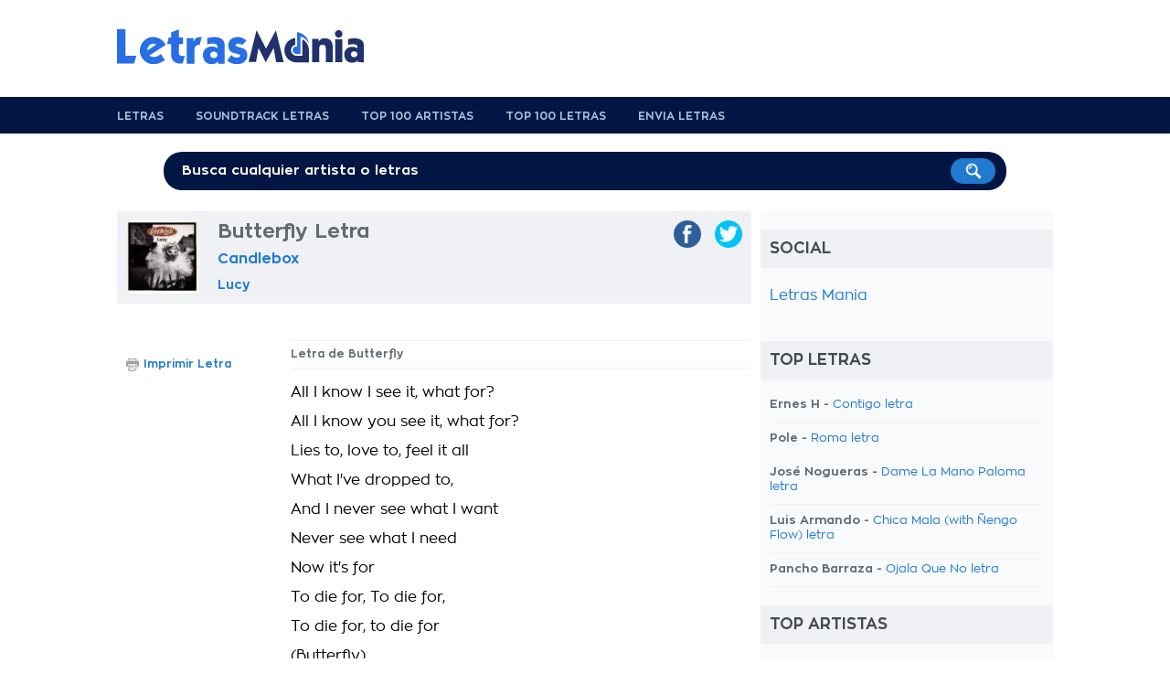

--- FILE ---
content_type: text/html; charset=UTF-8
request_url: https://www.letrasmania.com/letras/letras_de_canciones_candlebox_10806_letras_lucy_34219_letras_butterfly_370760.html
body_size: 5072
content:
<!doctype html>
<html lang="es" xml:lang="es" xmlns="http://www.w3.org/1999/xhtml">
<head>
<title>Letra Butterfly Candlebox De Cancion</title>
<meta name=description content="Letra de la cancion Butterfly">
<meta name=keywords content="Butterfly,letra,cancion">
<meta http-equiv="Content-Type" content="text/html; charset=UTF-8">
<meta name="viewport" content="width=device-width, user-scalable=no, initial-scale=1.0, minimum-scale=1.0, maximum-scale=1.0">
<style>html{-webkit-font-smoothing:antialiased}body{font-family:zonapro;text-align:center;background:#fff;color:#62686f;font-size:1em;background-position:center top}#container,#header,#footer,#header-menu{width:100%;text-align:center}#main,#header-content,#footer-content,#search{width:1024px;margin:auto;text-align:left;padding:0 10px 0 10px}#main{background:#fff;padding:0}#content{width:684px;padding:0 10px 20px 10px;float:left}#navigation{background:#f8fafb;width:300px;padding:0 10px 0 10px;float:right}#footer{background:#343536;padding:20px 0}a{text-decoration:none;color:#217acf}a.blue-links{color:#042d5d}a:hover{text-decoration:underline;color:#161616}a.blue-links:hover{color:#042d5d}a.dark{color:#62686f;font-weight:bold!important}a img{border:none}a img:hover{opacity:.8;filter:alpha(opacity=80);filter:"alpha(opacity=80)"}.clear{display:block;clear:both}.hidden{display:none}@media only screen and (max-width:768px){html{-ms-text-size-adjust:100%;-webkit-text-size-adjust:100%}body{padding-bottom:60px;background-image:none!important}#container{width:100%;margin:0 auto 0 auto;-webkit-box-sizing:border-box;-moz-box-sizing:border-box;box-sizing:border-box}#main,#header-content,#footer-content,#search,#header .logo,#content,.col-left-lyrics,.col-right-lyrics,#navigation,.lyrics-header .center-header,ul.album,ul.social li a{width:100%!important;float:none!important;-webkit-box-sizing:border-box;-moz-box-sizing:border-box;box-sizing:border-box}#header .leaderboard,#header-menu,.site-display,#search,.lyrics-header img.artist,.banner-160x600,ul.nav-lyrics{display:none}}</style><link rel="preload" href="https://static.letrasmania.com/css/style.css?v=1.2.3" as="style" onload="this.onload=null;this.rel='stylesheet'">
<link rel="preload" href="https://static.letrasmania.com/css/mobile.css?v=1" as="style" onload="this.onload=null;this.rel='stylesheet'" media="only screen and (max-width: 768px)">
<noscript>
<link rel="stylesheet" href="https://static.letrasmania.com/css/style.css?v=1.2.3">
<link rel="stylesheet" href="https://static.letrasmania.com/css/mobile.css?v=1" media="only screen and (max-width: 768px)">
</noscript>
<script src="//ajax.googleapis.com/ajax/libs/jquery/1.9.1/jquery.min.js"></script>
<link rel="canonical" href="https://www.letrasmania.com/letras/letras_de_canciones_candlebox_10806_letras_lucy_34219_letras_butterfly_370760.html">
<meta name="google" value="notranslate">
<meta name="apple-itunes-app" content="app-id=673196542">
<meta name="google-play-app" content="app-id=com.x3.angolotesti&hl=es">
<script>$(document).ready(function(){$("ul.top-home li,ul.charts li,ul.search li").click(function(){window.location=$(this).find("a").attr("href");return false;});$('body').on('click','#search-mobile',function(){$("#container").animate({top:"60px"},300);$('#container').css('position','relative');$('#search-mobile').hide();$('#search').show();$('#search').fadeTo("medium",1);$("#search-input").val('');$("#search-input").focus();});$('body').on('click','#close-search',function(){$('#search').fadeTo("slow",0);$('#search').delay(600).hide();$('#search-mobile').show();$("#container").animate({bottom:"60px"},300);$('#container').css('position','static');});});function fbs_share(){u=location.href;t=document.title;window.open('//www.facebook.com/sharer.php?u='+encodeURIComponent(u)+'&t='+encodeURIComponent(t),' sharer','toolbar=0, status=0, width=626, height=436, top=150, left=300');return false;}function twt_share(){u=location.href;t=document.title;window.open('https://twitter.com/share?url='+encodeURIComponent(u),' sharer','toolbar=0, status=0, width=626, height=436, top=150, left=300');return false;}</script>
<meta name="google-site-verification" content="SQUqmSPJf-p8NhMbormotesL0-FlBk7ELEkierm3fQE"/>
<meta name="google-site-verification" content="cU6v5mEgYqwlkyGhkIhn02EiiU-8oBqcMUpK-x27G4w"/></head>
<body>
<div id="container">
<div id="header">
<div id="header-content">
<div class="logo"><a href="/" title="Letras Mania"><span>Letras Mania</span></a></div>
<div class="leaderboard mobile-display">
</div>
<div class="clear"></div>
</div> </div> <div id="header-menu">
<div id="header-content">
<ul>
<li><a href="/" title="Letrasmania homepage">Letras</a></li>
<li><a href="/letras_bandas_sonoras.html" title="Soundtrack Letras">Soundtrack Letras</a> </li>
<li><a href="/topartistas.html" title="Top 100 Artistas">Top 100 Artistas</a></li>
<li><a href="/topletras.html" title="Top 100 Letras">Top 100 Letras</a></li>
<li><a href="/enviarletras.html" title="Envia Letras">Envia Letras</a></li>
<div class="clear"></div>
</ul>
</div> </div> <div id="search">
<span class="site-display">Disfruta de más de 8 millones de letras</span>
<div id="search-form">
<form action="/buscar.php">
<input type="text" name="k" onclick="if (this.value == 'Busca cualquier artista o letras') this.value=''" value="Busca cualquier artista o letras" onblur="if(this.value == '') this.value='Busca cualquier artista o letras'" value="" id="search-input">
<input type="image" src="https://static.letrasmania.com/css/search-button.png" value="Search!">
</form>
</div> </div> <div id="main">
<div id="content">
<div class="lyrics-header">
<img src="/cover/top-home/34219.jpg" class="artist">
<div class="center-header">
<hgroup>
<h1>Butterfly Letra</h1>
<h2><a href="/artista/letras_de_canciones_candlebox_10806.html" title="Candlebox Letras">Candlebox</a></h2>
<h3><a href="/album/letras_de_canciones_candlebox_10806_letras_lucy_34219.html" title="Candlebox Lucy letras">Lucy</a></h3>
</hgroup>
</div> <ul class="social">
<li><a href="https://twitter.com/share?url=http://www.letrasmania.com/letras/letras_de_canciones_candlebox_10806_letras_lucy_34219_letras_butterfly_370760.html" class="twitter" target="_blank" onclick="return twt_share()" rel="nofollow"><img src="[data-uri]"><span>twitter</span></a></li>
<li><a href="https://www.facebook.com/sharer/sharer.php?u=http://www.letrasmania.com/letras/letras_de_canciones_candlebox_10806_letras_lucy_34219_letras_butterfly_370760.html" class="facebook" target="_blank" onclick="return fbs_share()" rel="nofollow"><img src="[data-uri]"><span>facebook</span></a></li>
<div class="clear"></div>
</ul>	<div class="clear"></div>
</div>
<center>
<script>cf_page_artist="Candlebox";cf_page_song="Butterfly";cf_adunit_id="39382209";</script>
<script src="//srv.clickfuse.com/showads/showad.js"></script>
</center>
<div class="col-left-lyrics">
<strong class="lyrics">Letra de Butterfly</strong>
<div class="lyrics-body">
All I know I see it, what for?<br>All I know you see it, what for?<br>Lies to, love to, feel it all<br>	<div class="p402_premium">
What I've dropped to,<br>And I never see what I want<br>	Never see what I need<br/>
Now it's for<br/>
To die for, To die for,<br/>
To die for, to die for<br/>
(Butterfly)<br/>
A simple change for me to<br/>
(Fly us home)<br/>
(Butterfly)<br/>
In your life you'll feel it all<br/>
(Fly us home)<br/>
(Butterfly)<br/>
Simple change for me to<br/>
(Fly us home)<br/>
(Butterfly)<br/>
Anything free from<br/>
(Fly us home)<br/>
(Butterfly)<br/>
Simple change for me to<br/>
(Fly us home)<br/>
Softer than softer<br/>
All I<br/>
Well I fall, and I fall<br/>
Every light I need<br/>
Upon me place it all<br/>
Everything is simple to, simple for me<br/>
What I need<br/>
Some things matter,<br/>
Some things they feel<br/>
Set it for, to kill for,<br/>
I set it for to kill for,<br/>
Kill for you<br/>
(Butterfly)<br/>
Simple change for me to<br/>
(Fly us home)<br/>
In your life you free it all<br/>
(Butterfly)<br/>
Simple change for me to<br/>
(Fly us home)<br/>
Anything you're free from<br/>
(Butterfly)<br/>
Simple change for me to<br/>
(Fly us home)<br/>
Softer than softer than anything,<br/>
(Butterfly)<br/>
My butterfly,<br/>
(Fly us home)<br/>
Anything,<br/>
(Butterfly)<br/>
My butterfly,<br/>
(Fly us home)<br/>
Softer than anything,<br/>
(Butterfly)<br/>
My butterfly,<br/>
(Fly us home)<br/>
Softer than,<br/>
(Butterfly)<br/>
And anything<br/>
All I<br/>
Every life is taken. What for?<br/>
And every life is taken. What for?<br/>
You lie to, you love to, feel it all<br/>
I've dropped to,<br/>
Now I never see what I want<br/>
Never see what I need to kill for<br/>
(Butterfly)<br/>
A simple change for me to<br/>
(Fly us home)<br/>
In your life now you feel it all<br/>
(Butterfly)<br/>
A simple change for me to<br/>
(Fly us home)<br/>
Everything<br/>
(Butterfly)<br/>
Now you're free from<br/>
(Butterfly)<br/>
(Fly us home)<br/>
Simple change for me to<br/>
Softer than softer than anything<br/>
You love to lie to<br/>
You love to<br/>
You lie to<br/>
You love to<br/>
You lie to<br/>
You love to...<br/>
You love to...<br/>
You love to...<br/>
You love to...<br/>
Lie to me	</div>
<script>try{_402_Show();}catch(e){}</script>
</div> <div id="copyright">
MARTIN, BARDI DAVID/MARTIN, KEVIN COLIN/KLETT, PETER ANDREW/MERCADO, SCOTT<br>	© Warner/Chappell Music, Inc.<br>	Letra powered by <b>LyricFind</b>
</div>
<div class="clear"></div>
</div> <div class="col-right-lyrics">
<ul class="function-nav-left">
<li><img src="https://static.letrasmania.com/css/icon-print.png"><a href="/imprimir/370760.html" target="_blank" rel="nofollow">Imprimir Letra</a></li>
</ul>
</div> <div class="clear"></div>
<div class="clear spacer-20"></div>
</div> <div id="navigation">
<h4>Social</h4>
<div id="fb-root"></div>
<div class="fb-page" data-href="https://www.facebook.com/Letrasmania/" data-small-header="false" data-adapt-container-width="true" data-hide-cover="false" data-show-facepile="true"><blockquote cite="https://www.facebook.com/Letrasmania/" class="fb-xfbml-parse-ignore"><a href="https://www.facebook.com/Letrasmania/">Letras Mania</a></blockquote></div>
<div class="g-plus" data-href="https://plus.google.com/100431033612634605274?rel=publisher" data-width="300" data-height="131" data-theme="light"></div>
<div class="clear spacer-20"></div>
<h4>Top Letras</h4>
<ul class="list top">
<li>Ernes H - <a href="http://www.letrasmania.com/letras/letras_de_canciones_ernes_h_187223_letras_other_294168_letras_contigo_2507199.html" title="Contigo letra">Contigo letra</a></li>
<li>Pole - <a href="http://www.letrasmania.com/letras/letras_de_canciones_pole_32482_letras_other_63414_letras_roma_2448508.html" title="Roma letra">Roma letra</a></li>
<li>José Nogueras - <a href="http://www.letrasmania.com/letras/letras_de_canciones_jose_nogueras_55264_letras_other_259049_letras_dame_la_mano_paloma_2153419.html" title="Dame La Mano Paloma letra">Dame La Mano Paloma letra</a></li>
<li>Luis Armando - <a href="http://www.letrasmania.com/letras/letras_de_canciones_luis_armando_190988_letras_other_301765_letras_chica_mala_with_Ñengo_flow_2521659.html" title="Chica Mala (with Ñengo Flow) letra">Chica Mala (with Ñengo Flow) letra</a></li>
<li>Pancho Barraza - <a href="http://www.letrasmania.com/letras/letras_de_canciones_pancho_barraza_15975_letras_other_73016_letras_ojala_que_no_718257.html" title="Ojala Que No letra">Ojala Que No letra</a></li>
</ul>
<h4>Top Artistas</h4>
<ul class="list top">
<li><a href="http://www.letrasmania.com/artista/letras_de_canciones_bromas_aparte_151905.html" title="Bromas Aparte letras">Bromas Aparte letras</a></li>
<li><a href="http://www.letrasmania.com/artista/letras_de_canciones_el_barrio_7453.html" title="El Barrio letras">El Barrio letras</a></li>
<li><a href="http://www.letrasmania.com/artista/letras_de_canciones_the_greatest_showman_cast_174599.html" title="The Greatest Showman Cast letras">The Greatest Showman Cast letras</a></li>
<li><a href="http://www.letrasmania.com/artista/letras_de_canciones_shakira_294.html" title="Shakira letras">Shakira letras</a></li>
<li><a href="http://www.letrasmania.com/artista/letras_de_canciones_hakuna_group_music_175920.html" title="Hakuna Group Music letras">Hakuna Group Music letras</a></li>
</ul>
</div> <div class="clear"></div>	</div> <div id="footer">
<div id="footer-content">
<ul>
<li><a href="/lista/num.html">0-9</a></li>
<li><a href="/lista/A.html">A</a></li>
<li><a href="/lista/B.html">B</a> </li>
<li><a href="/lista/C.html">C</a> </li>
<li><a href="/lista/D.html">D</a> </li>
<li><a href="/lista/E.html">E</a> </li>
<li><a href="/lista/F.html">F</a> </li>
<li><a href="/lista/G.html">G</a> </li>
<li><a href="/lista/H.html">H</a> </li>
<li><a href="/lista/I.html">I</a> </li>
<li><a href="/lista/J.html">J</a> </li>
<li><a href="/lista/K.html">K</a> </li>
<li><a href="/lista/L.html">L</a> </li>
<li><a href="/lista/M.html">M</a> </li>
<li><a href="/lista/N.html">N</a> </li>
<li><a href="/lista/O.html">O</a> </li>
<li><a href="/lista/P.html">P</a> </li>
<li><a href="/lista/Q.html">Q</a> </li>
<li><a href="/lista/R.html">R</a> </li>
<li><a href="/lista/S.html">S</a> </li>
<li><a href="/lista/T.html">T</a> </li>
<li><a href="/lista/U.html">U</a> </li>
<li><a href="/lista/V.html">V</a> </li>
<li><a href="/lista/W.html">W</a> </li>
<li><a href="/lista/X.html">X</a> </li>
<li><a href="/lista/Y.html">Y</a> </li>
<li><a href="/lista/Z.html">Z</a></li>
<div class="clear"></div>
</ul>
<center style="font-size: 11px; margin-top: 10px;">Letrasmania.com - Copyright © 2021 - All Rights Reserved</center>
</div> </div> </div> <script>$(window).load(function(){var hContent=$("#content").outerHeight(true);var hNav=$("#navigation").outerHeight(true);if(hContent>hNav){$("#navigation").outerHeight($("#main").outerHeight(true)+20);}});</script>
<script>(function(i,s,o,g,r,a,m){i['GoogleAnalyticsObject']=r;i[r]=i[r]||function(){(i[r].q=i[r].q||[]).push(arguments)},i[r].l=1*new Date();a=s.createElement(o),m=s.getElementsByTagName(o)[0];a.async=1;a.src=g;m.parentNode.insertBefore(a,m)})(window,document,'script','https://www.google-analytics.com/analytics.js','ga');ga('create','UA-435431-6','auto');ga('send','pageview');</script>
</body>
</html>